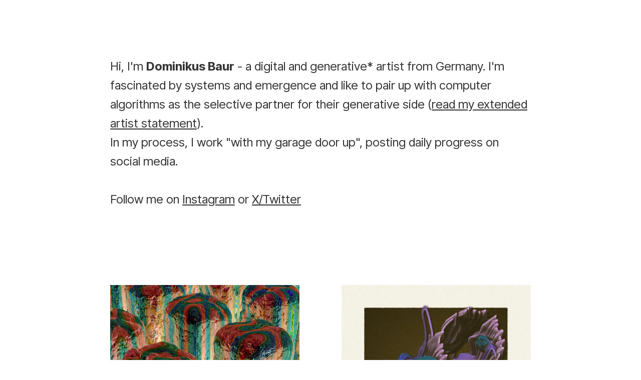

--- FILE ---
content_type: text/html; charset=utf-8
request_url: https://dominikus.art/
body_size: 3168
content:
<!DOCTYPE html>
<html lang="en-US" dir="ltr">
  <head>
    <meta charset="utf-8">
	<meta http-equiv="X-UA-Compatible" content="IE=edge">
	<meta name="viewport" content="width=device-width, initial-scale=1">
	<title>Dominikus</title>
	<meta name="author" content="Dominikus Baur">
	<meta name="title" content="Dominikus">
	<!-- Open Graph -->
	<meta property="og:type" content="website">
	<meta property="og:url" content="https://dominikus.art">
	<meta property="og:locale" content="en_US">
	<meta property="og:title" content="Dominikus">
	<meta property="og:image" content="https://dominikus.art/img/in/cordyceps-hills.webp">
	<!-- Twitter -->
	<meta name="twitter:card" content="summary">
	<meta name="twitter:site" content="@dominikus">
	<meta name="twitter:creator" content="@dominikus">
	<meta name="twitter:url" content="https://dominikus.art">
	<meta name="twitter:title" content="Dominikus">
	<meta name="twitter:image" content="https://dominikus.art/img/in/cordyceps-hills.webp">
	<link rel="canonical" href="https://dominikus.art">
    <link
      rel="apple-touch-icon"
      sizes="180x180"
      href="/assets/favicons/favicon.png"
    />
    <link
      rel="icon"
      type="image/png"
      sizes="32x32"
      href="/assets/favicons/favicon.png"
    />
    <link
      rel="icon"
      type="image/png"
      sizes="16x16"
      href="/assets/favicons/favicon.png"
    />

    <style>
      @import url("https://fonts.googleapis.com/css2?family=Inter+Tight:wght@400;700&display=swap&family=Quattrocento&family=Quattrocento+Sans:ital,wght@0,400;0,700;1,400");
    </style>

    
    <style>
       /*
  1. Use a more-intuitive box-sizing model.
*/
*,
*::before,
*::after {
  box-sizing: border-box;
}
/*
  2. Remove default margin
*/
* {
  margin: 0;
}
/*
  3. Allow percentage-based heights in the application
*/
html,
body {
  height: 100%;
}
/*
  Typographic tweaks!
  4. Add accessible line-height
  5. Improve text rendering
*/
body {
  line-height: 1.5;
  -webkit-font-smoothing: antialiased;
}
/*
  6. Improve media defaults
*/
img,
picture,
video,
canvas,
svg {
  display: block;
  max-width: 100%;
}
/*
  7. Remove built-in form typography styles
*/
input,
button,
textarea,
select {
  font: inherit;
}
/*
  8. Avoid text overflows
*/
p,
h1,
h2,
h3,
h4,
h5,
h6 {
  overflow-wrap: break-word;
}
/*
  9. Create a root stacking context
*/
#root,
#__next {
  isolation: isolate;
}
 /* @link https://utopia.fyi/type/calculator?c=320,21,1.125,1140,24,1.25,7,2,&s=0.75|0.5|0.25,1.5|2|3|4|6,s-l */

:root {
  --step--2: clamp(0.96rem, calc(1.07rem + -0.15vw), 1.04rem);
  --step--1: clamp(1.17rem, calc(1.15rem + 0.06vw), 1.2rem);
  --step-0: clamp(1.31rem, calc(1.24rem + 0.37vw), 1.5rem);
  --step-1: clamp(1.48rem, calc(1.32rem + 0.78vw), 1.88rem);
  --step-2: clamp(1.66rem, calc(1.39rem + 1.33vw), 2.34rem);
  --step-3: clamp(1.87rem, calc(1.45rem + 2.07vw), 2.93rem);
  --step-4: clamp(2.1rem, calc(1.49rem + 3.04vw), 3.66rem);
  --step-5: clamp(2.37rem, calc(1.5rem + 4.32vw), 4.58rem);
  --step-6: clamp(2.66rem, calc(1.47rem + 5.97vw), 5.72rem);
  --step-7: clamp(2.99rem, calc(1.37rem + 8.12vw), 7.15rem);
}

/* @link https://utopia.fyi/space/calculator?c=320,21,1.125,1140,24,1.25,7,2,&s=0.75|0.5|0.25,1.5|2|3|4|6,s-xl */

:root {
  --space-3xs: clamp(0.31rem, calc(0.29rem + 0.12vw), 0.38rem);
  --space-2xs: clamp(0.69rem, calc(0.66rem + 0.12vw), 0.75rem);
  --space-xs: clamp(1rem, calc(0.95rem + 0.24vw), 1.13rem);
  --space-s: clamp(1.31rem, calc(1.24rem + 0.37vw), 1.5rem);
  --space-m: clamp(2rem, calc(1.9rem + 0.49vw), 2.25rem);
  --space-l: clamp(2.63rem, calc(2.48rem + 0.73vw), 3rem);
  --space-xl: clamp(3.94rem, calc(3.72rem + 1.1vw), 4.5rem);
  --space-2xl: clamp(5.25rem, calc(4.96rem + 1.46vw), 6rem);
  --space-3xl: clamp(7.88rem, calc(7.44rem + 2.2vw), 9rem);

  /* One-up pairs */
  --space-3xs-2xs: clamp(0.31rem, calc(0.14rem + 0.85vw), 0.75rem);
  --space-2xs-xs: clamp(0.69rem, calc(0.52rem + 0.85vw), 1.13rem);
  --space-xs-s: clamp(1rem, calc(0.8rem + 0.98vw), 1.5rem);
  --space-s-m: clamp(1.31rem, calc(0.95rem + 1.83vw), 2.25rem);
  --space-m-l: clamp(2rem, calc(1.61rem + 1.95vw), 3rem);
  --space-l-xl: clamp(2.63rem, calc(1.89rem + 3.66vw), 4.5rem);
  --space-xl-2xl: clamp(3.94rem, calc(3.13rem + 4.02vw), 6rem);
  --space-2xl-3xl: clamp(5.25rem, calc(3.79rem + 7.32vw), 9rem);

  /* Custom pairs */
  --space-s-xl: clamp(1.31rem, calc(0.07rem + 6.22vw), 4.5rem);
}

:root {
  --bg-color: #fff;
  --text: #333;
}
/*
@media (prefers-color-scheme: dark) {
  :root {
    --bg-color: #1a1a1a;
    --text: #e0e0e0;
  }
}
  */

body {
  font-family: "Inter Tight", sans-serif;
  line-height: 1.6;
  color: var(--text);
  background-color: var(--bg-color);
  margin: 0;
  padding: 0;

  font-size: var(--step-0);
}

p {
  font-size: var(--step-0);

  max-width: 60ch;
  color: var(--text);
}

h1 {
  margin: 5vh 0 5vh 0;
  font-family: serif;
  font-size: var(--step-6);

  text-transform: uppercase;
  font-weight: 100;
}

h1,
h2,
h3 {
  letter-spacing: 0.07em;
  color: var(--text);
}

h1 {
  font-family: "Quattrocento", serif;
}

hr {
  margin: var(--space-m) 0;
  border: 1px solid grey;
}

a {
  color: var(--text);
}
a:visited {
  color: var(--text);
}
a:hover {
  color: #0066cc;
}
a:hover p {
  color: #0066cc;
}

a.link-home {
  margin: var(--space-s-xl) 0 var(--space-s) 0;
}

pre,
code {
  background-color: #f0f0f0;
  border-radius: 3px;
  font-family: "Courier New", Courier, monospace;
}

pre {
  padding: 1rem;
  overflow-x: auto;
}

code {
  padding: 0.2rem 0.4rem;
}

.image-box {
  display: flex;
  flex-wrap: wrap;
  justify-content: space-between;
  align-items: flex-start;
}
.image-box > div {
  flex-basis: 45%;
  max-width: 500px;
}
.image-box label {
  text-align: center;
  font-variant: small-caps;
  font-size: 0.8em;
}

.container {
  max-width: 60ch;

  margin: 0 auto;
}

@media screen and (max-width: 872px) {
  body > .container {
    overflow-x: hidden;
  }

  .container {
    padding: 0 1em;
  }
}
 .container {
  max-width: 60ch;

  margin: 0 auto;
  padding-bottom: var(--space-3xl);
}

hr {
  margin: var(--space-m) 0;
  border: 1px solid grey;
}

.asterisk {
  cursor: pointer;
}

.tooltip {
  position: absolute;
  display: none;
  background-color: white;
  border: 1px solid black;
  max-width: 20em;
  padding: 1em;
  box-shadow: 5px 5px 6px 6px rgba(0, 0, 0, 0.2);
}

.asterisk:hover .tooltip {
  display: block;
}
 
 
    </style>
  </head>
  <body>
    
<div class="container">

<br /><br /><br />
Hi, I'm <strong>Dominikus Baur</strong> - a digital and generative<span
  class="asterisk"
  >*<span class="tooltip">
    Generative art is a digital art genre based on generative algorithms and
    randomness. The artist more lion tamer than brush wielder.
  </span></span
>
artist from Germany. I'm fascinated by systems and emergence and like to pair up
with computer algorithms as the selective partner for their generative side (<a
  href="/artist-statement"
  >read my extended artist statement</a
>).<br />In my process, I work "with my garage door up", posting daily progress
on social media. <br /><br />
<p>
  Follow me on
  <a href="https://www.instagram.com/dominikus/" target="_blank">Instagram</a>
  or
  <a href="https://twitter.com/dominikus" target="_blank">X/Twitter</a>
</p>
<br /><br /><br /><br />

<div class="image-box">
  <div>
    <img src="img/in/cordyceps-hills.webp" id="cordyceps-hills" /><label
      for="cordyceps-hills"
      >Cordyceps hills (2023)</label
    >
  </div>
  <div>
    <img src="img/in/palms.webp" id="palms" /><label for="palms"
      >Palms 🤲 (2022)</label
    >
  </div>
  <div>
    <img src="img/in/leaf.webp" id="leaf" /><label for="leaf"
      >Leaf 🌿 (2022)</label
    >
  </div>
  <div>
    <img src="img/in/cave.webp" id="cave" /><label for="cave"
      >Cave (2022)</label
    >
  </div>
</div>
<br /><br />
<hr />
Latest 1/1 drop:
<a href="https://foundation.app/collection/exeget" target="_blank">EXEGET</a> on
Foundation
<hr />
Latest show:
<a href="https://www.katevassgalerie.com/dominikus" target="_blank">PHYGITAL</a>
w/ Kate Vass Galerie (2022)
<hr />
Latest long-form projects:<br />
<ul>
  <li>
    <a href="https://aeons.art" target="_blank">ÆONS</a> on
    <a href="https://www.gmstudio.art/collections/aeons" target="_blank"
      >gm. studio</a
    >
    (2023)
    <br />
    <a href="/aeons">project page</a>
  </li>
  <li>
    <a href="https://artblocks.io/project/352" target="_blank"
      >The Inner World</a
    >
    on Art Blocks (2022) <br /><a href="/the-inner-world">project page</a
    ><br /><a href="/blog/the-inner-world">technical write-up</a>
  </li>
  <li>
    <a href="/hyperscopic">Hyperscopic</a>
    on GEN.ART (RIP) (2022)
  </li>
  <li>
    <a href="https://www.fxhash.xyz/generative/24652" target="_blank"
      >DEGREES OF FREEDOM</a
    >
    on fxhash (2023)
  </li>
</ul>

<hr />

</div>
  </body>
</html>
